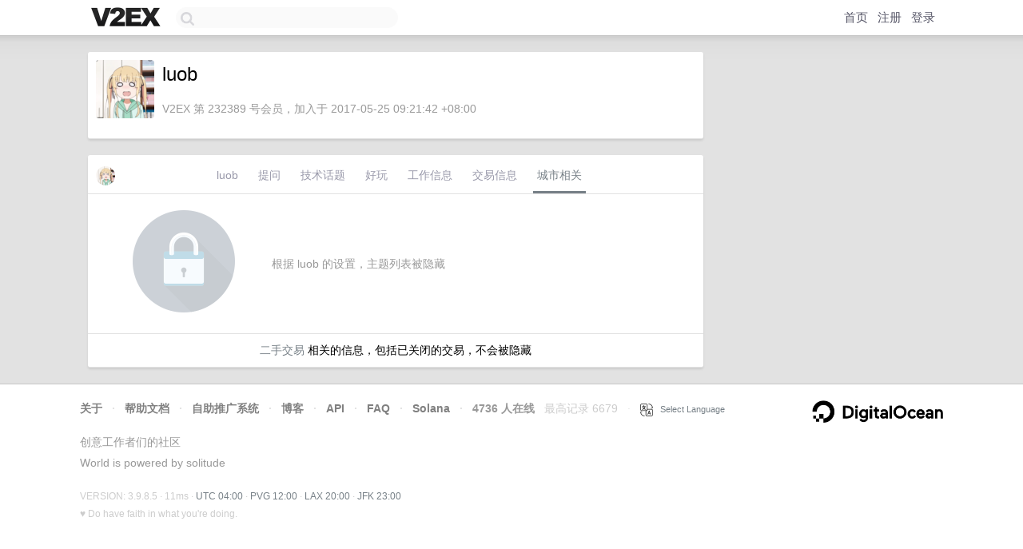

--- FILE ---
content_type: text/html; charset=utf-8
request_url: https://www.google.com/recaptcha/api2/aframe
body_size: 268
content:
<!DOCTYPE HTML><html><head><meta http-equiv="content-type" content="text/html; charset=UTF-8"></head><body><script nonce="I01J0-snZGQy5RmEG-q_zA">/** Anti-fraud and anti-abuse applications only. See google.com/recaptcha */ try{var clients={'sodar':'https://pagead2.googlesyndication.com/pagead/sodar?'};window.addEventListener("message",function(a){try{if(a.source===window.parent){var b=JSON.parse(a.data);var c=clients[b['id']];if(c){var d=document.createElement('img');d.src=c+b['params']+'&rc='+(localStorage.getItem("rc::a")?sessionStorage.getItem("rc::b"):"");window.document.body.appendChild(d);sessionStorage.setItem("rc::e",parseInt(sessionStorage.getItem("rc::e")||0)+1);localStorage.setItem("rc::h",'1768881635711');}}}catch(b){}});window.parent.postMessage("_grecaptcha_ready", "*");}catch(b){}</script></body></html>